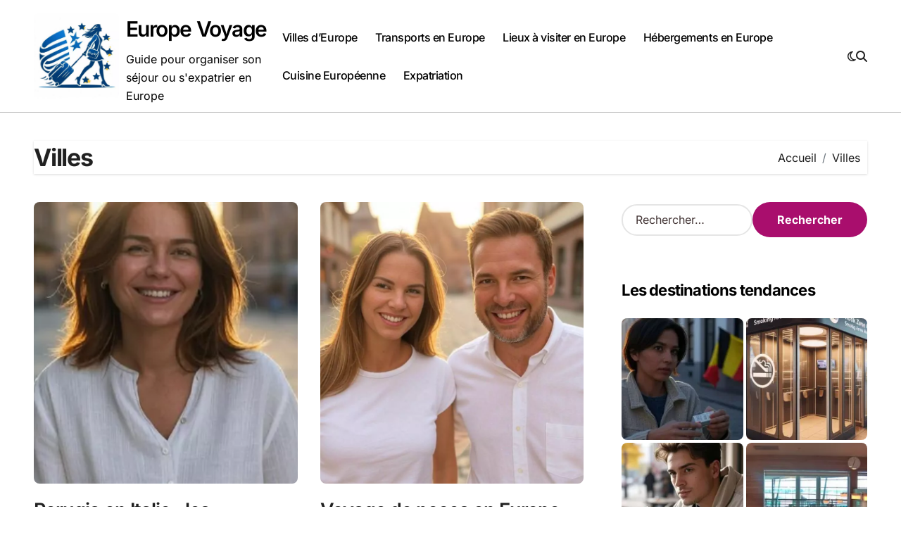

--- FILE ---
content_type: text/html; charset=UTF-8
request_url: https://europevoyage.eu/sejour/villes/?amp=1
body_size: 15620
content:
<!DOCTYPE html>
<html lang="fr-FR">
<head>
<meta charset="UTF-8">
<meta name="viewport" content="width=device-width, initial-scale=1">
<link rel="profile" href="http://gmpg.org/xfn/11">
<meta name='robots' content='index, follow, max-image-preview:large, max-snippet:-1, max-video-preview:-1' />

	<!-- This site is optimized with the Yoast SEO plugin v26.1.1 - https://yoast.com/wordpress/plugins/seo/ -->
	<title>Archives des Villes - Europe Voyage</title>
	<link rel="canonical" href="https://europevoyage.eu/sejour/villes/" />
	<meta property="og:locale" content="fr_FR" />
	<meta property="og:type" content="article" />
	<meta property="og:title" content="Archives des Villes - Europe Voyage" />
	<meta property="og:url" content="https://europevoyage.eu/sejour/villes/" />
	<meta property="og:site_name" content="Europe Voyage" />
	<meta name="twitter:card" content="summary_large_image" />
	<script type="application/ld+json" class="yoast-schema-graph">{"@context":"https://schema.org","@graph":[{"@type":"CollectionPage","@id":"https://europevoyage.eu/sejour/villes/","url":"https://europevoyage.eu/sejour/villes/","name":"Archives des Villes - Europe Voyage","isPartOf":{"@id":"https://europevoyage.eu/#website"},"primaryImageOfPage":{"@id":"https://europevoyage.eu/sejour/villes/#primaryimage"},"image":{"@id":"https://europevoyage.eu/sejour/villes/#primaryimage"},"thumbnailUrl":"https://europevoyage.eu/wp-content/uploads/2025/04/Perugia-en-Italie.jpg","breadcrumb":{"@id":"https://europevoyage.eu/sejour/villes/#breadcrumb"},"inLanguage":"fr-FR"},{"@type":"ImageObject","inLanguage":"fr-FR","@id":"https://europevoyage.eu/sejour/villes/#primaryimage","url":"https://europevoyage.eu/wp-content/uploads/2025/04/Perugia-en-Italie.jpg","contentUrl":"https://europevoyage.eu/wp-content/uploads/2025/04/Perugia-en-Italie.jpg","width":1200,"height":790,"caption":"Perugia en Italie"},{"@type":"BreadcrumbList","@id":"https://europevoyage.eu/sejour/villes/#breadcrumb","itemListElement":[{"@type":"ListItem","position":1,"name":"Accueil","item":"https://europevoyage.eu/"},{"@type":"ListItem","position":2,"name":"Villes"}]},{"@type":"WebSite","@id":"https://europevoyage.eu/#website","url":"https://europevoyage.eu/","name":"Europe Voyage","description":"Guide pour organiser son séjour ou s&#039;expatrier en Europe","publisher":{"@id":"https://europevoyage.eu/#organization"},"potentialAction":[{"@type":"SearchAction","target":{"@type":"EntryPoint","urlTemplate":"https://europevoyage.eu/?s={search_term_string}"},"query-input":{"@type":"PropertyValueSpecification","valueRequired":true,"valueName":"search_term_string"}}],"inLanguage":"fr-FR"},{"@type":"Organization","@id":"https://europevoyage.eu/#organization","name":"Europe Voyage","url":"https://europevoyage.eu/","logo":{"@type":"ImageObject","inLanguage":"fr-FR","@id":"https://europevoyage.eu/#/schema/logo/image/","url":"https://europevoyage.eu/wp-content/uploads/2025/03/cropped-7674dfa4-2eab-43e3-bff3-9b85c535759a.jpg","contentUrl":"https://europevoyage.eu/wp-content/uploads/2025/03/cropped-7674dfa4-2eab-43e3-bff3-9b85c535759a.jpg","width":1023,"height":1023,"caption":"Europe Voyage"},"image":{"@id":"https://europevoyage.eu/#/schema/logo/image/"},"sameAs":["https://www.facebook.com/europevoyage.eu"]}]}</script>
	<!-- / Yoast SEO plugin. -->


<link rel='dns-prefetch' href='//stats.wp.com' />
<link rel='dns-prefetch' href='//v0.wordpress.com' />
<link rel='dns-prefetch' href='//www.googletagmanager.com' />
<link rel='dns-prefetch' href='//pagead2.googlesyndication.com' />
<link rel="alternate" type="application/rss+xml" title="Europe Voyage &raquo; Flux" href="https://europevoyage.eu/feed/" />
<link rel="alternate" type="application/rss+xml" title="Europe Voyage &raquo; Flux des commentaires" href="https://europevoyage.eu/comments/feed/" />
<link rel="alternate" type="application/rss+xml" title="Europe Voyage &raquo; Flux de la catégorie Villes" href="https://europevoyage.eu/sejour/villes/feed/" />
<style id='wp-img-auto-sizes-contain-inline-css' type='text/css'>
img:is([sizes=auto i],[sizes^="auto," i]){contain-intrinsic-size:3000px 1500px}
/*# sourceURL=wp-img-auto-sizes-contain-inline-css */
</style>
<link rel='stylesheet' id='blogdata-theme-fonts-css' href='https://europevoyage.eu/wp-content/fonts/8ef3289e5b080dbbcd577eb1e4878c14.css?ver=20201110' type='text/css' media='all' />
<style id='wp-emoji-styles-inline-css' type='text/css'>

	img.wp-smiley, img.emoji {
		display: inline !important;
		border: none !important;
		box-shadow: none !important;
		height: 1em !important;
		width: 1em !important;
		margin: 0 0.07em !important;
		vertical-align: -0.1em !important;
		background: none !important;
		padding: 0 !important;
	}
/*# sourceURL=wp-emoji-styles-inline-css */
</style>
<style id='wp-block-library-inline-css' type='text/css'>
:root{--wp-block-synced-color:#7a00df;--wp-block-synced-color--rgb:122,0,223;--wp-bound-block-color:var(--wp-block-synced-color);--wp-editor-canvas-background:#ddd;--wp-admin-theme-color:#007cba;--wp-admin-theme-color--rgb:0,124,186;--wp-admin-theme-color-darker-10:#006ba1;--wp-admin-theme-color-darker-10--rgb:0,107,160.5;--wp-admin-theme-color-darker-20:#005a87;--wp-admin-theme-color-darker-20--rgb:0,90,135;--wp-admin-border-width-focus:2px}@media (min-resolution:192dpi){:root{--wp-admin-border-width-focus:1.5px}}.wp-element-button{cursor:pointer}:root .has-very-light-gray-background-color{background-color:#eee}:root .has-very-dark-gray-background-color{background-color:#313131}:root .has-very-light-gray-color{color:#eee}:root .has-very-dark-gray-color{color:#313131}:root .has-vivid-green-cyan-to-vivid-cyan-blue-gradient-background{background:linear-gradient(135deg,#00d084,#0693e3)}:root .has-purple-crush-gradient-background{background:linear-gradient(135deg,#34e2e4,#4721fb 50%,#ab1dfe)}:root .has-hazy-dawn-gradient-background{background:linear-gradient(135deg,#faaca8,#dad0ec)}:root .has-subdued-olive-gradient-background{background:linear-gradient(135deg,#fafae1,#67a671)}:root .has-atomic-cream-gradient-background{background:linear-gradient(135deg,#fdd79a,#004a59)}:root .has-nightshade-gradient-background{background:linear-gradient(135deg,#330968,#31cdcf)}:root .has-midnight-gradient-background{background:linear-gradient(135deg,#020381,#2874fc)}:root{--wp--preset--font-size--normal:16px;--wp--preset--font-size--huge:42px}.has-regular-font-size{font-size:1em}.has-larger-font-size{font-size:2.625em}.has-normal-font-size{font-size:var(--wp--preset--font-size--normal)}.has-huge-font-size{font-size:var(--wp--preset--font-size--huge)}.has-text-align-center{text-align:center}.has-text-align-left{text-align:left}.has-text-align-right{text-align:right}.has-fit-text{white-space:nowrap!important}#end-resizable-editor-section{display:none}.aligncenter{clear:both}.items-justified-left{justify-content:flex-start}.items-justified-center{justify-content:center}.items-justified-right{justify-content:flex-end}.items-justified-space-between{justify-content:space-between}.screen-reader-text{border:0;clip-path:inset(50%);height:1px;margin:-1px;overflow:hidden;padding:0;position:absolute;width:1px;word-wrap:normal!important}.screen-reader-text:focus{background-color:#ddd;clip-path:none;color:#444;display:block;font-size:1em;height:auto;left:5px;line-height:normal;padding:15px 23px 14px;text-decoration:none;top:5px;width:auto;z-index:100000}html :where(.has-border-color){border-style:solid}html :where([style*=border-top-color]){border-top-style:solid}html :where([style*=border-right-color]){border-right-style:solid}html :where([style*=border-bottom-color]){border-bottom-style:solid}html :where([style*=border-left-color]){border-left-style:solid}html :where([style*=border-width]){border-style:solid}html :where([style*=border-top-width]){border-top-style:solid}html :where([style*=border-right-width]){border-right-style:solid}html :where([style*=border-bottom-width]){border-bottom-style:solid}html :where([style*=border-left-width]){border-left-style:solid}html :where(img[class*=wp-image-]){height:auto;max-width:100%}:where(figure){margin:0 0 1em}html :where(.is-position-sticky){--wp-admin--admin-bar--position-offset:var(--wp-admin--admin-bar--height,0px)}@media screen and (max-width:600px){html :where(.is-position-sticky){--wp-admin--admin-bar--position-offset:0px}}

/*# sourceURL=wp-block-library-inline-css */
</style><style id='global-styles-inline-css' type='text/css'>
:root{--wp--preset--aspect-ratio--square: 1;--wp--preset--aspect-ratio--4-3: 4/3;--wp--preset--aspect-ratio--3-4: 3/4;--wp--preset--aspect-ratio--3-2: 3/2;--wp--preset--aspect-ratio--2-3: 2/3;--wp--preset--aspect-ratio--16-9: 16/9;--wp--preset--aspect-ratio--9-16: 9/16;--wp--preset--color--black: #000000;--wp--preset--color--cyan-bluish-gray: #abb8c3;--wp--preset--color--white: #ffffff;--wp--preset--color--pale-pink: #f78da7;--wp--preset--color--vivid-red: #cf2e2e;--wp--preset--color--luminous-vivid-orange: #ff6900;--wp--preset--color--luminous-vivid-amber: #fcb900;--wp--preset--color--light-green-cyan: #7bdcb5;--wp--preset--color--vivid-green-cyan: #00d084;--wp--preset--color--pale-cyan-blue: #8ed1fc;--wp--preset--color--vivid-cyan-blue: #0693e3;--wp--preset--color--vivid-purple: #9b51e0;--wp--preset--gradient--vivid-cyan-blue-to-vivid-purple: linear-gradient(135deg,rgb(6,147,227) 0%,rgb(155,81,224) 100%);--wp--preset--gradient--light-green-cyan-to-vivid-green-cyan: linear-gradient(135deg,rgb(122,220,180) 0%,rgb(0,208,130) 100%);--wp--preset--gradient--luminous-vivid-amber-to-luminous-vivid-orange: linear-gradient(135deg,rgb(252,185,0) 0%,rgb(255,105,0) 100%);--wp--preset--gradient--luminous-vivid-orange-to-vivid-red: linear-gradient(135deg,rgb(255,105,0) 0%,rgb(207,46,46) 100%);--wp--preset--gradient--very-light-gray-to-cyan-bluish-gray: linear-gradient(135deg,rgb(238,238,238) 0%,rgb(169,184,195) 100%);--wp--preset--gradient--cool-to-warm-spectrum: linear-gradient(135deg,rgb(74,234,220) 0%,rgb(151,120,209) 20%,rgb(207,42,186) 40%,rgb(238,44,130) 60%,rgb(251,105,98) 80%,rgb(254,248,76) 100%);--wp--preset--gradient--blush-light-purple: linear-gradient(135deg,rgb(255,206,236) 0%,rgb(152,150,240) 100%);--wp--preset--gradient--blush-bordeaux: linear-gradient(135deg,rgb(254,205,165) 0%,rgb(254,45,45) 50%,rgb(107,0,62) 100%);--wp--preset--gradient--luminous-dusk: linear-gradient(135deg,rgb(255,203,112) 0%,rgb(199,81,192) 50%,rgb(65,88,208) 100%);--wp--preset--gradient--pale-ocean: linear-gradient(135deg,rgb(255,245,203) 0%,rgb(182,227,212) 50%,rgb(51,167,181) 100%);--wp--preset--gradient--electric-grass: linear-gradient(135deg,rgb(202,248,128) 0%,rgb(113,206,126) 100%);--wp--preset--gradient--midnight: linear-gradient(135deg,rgb(2,3,129) 0%,rgb(40,116,252) 100%);--wp--preset--font-size--small: 13px;--wp--preset--font-size--medium: 20px;--wp--preset--font-size--large: 36px;--wp--preset--font-size--x-large: 42px;--wp--preset--spacing--20: 0.44rem;--wp--preset--spacing--30: 0.67rem;--wp--preset--spacing--40: 1rem;--wp--preset--spacing--50: 1.5rem;--wp--preset--spacing--60: 2.25rem;--wp--preset--spacing--70: 3.38rem;--wp--preset--spacing--80: 5.06rem;--wp--preset--shadow--natural: 6px 6px 9px rgba(0, 0, 0, 0.2);--wp--preset--shadow--deep: 12px 12px 50px rgba(0, 0, 0, 0.4);--wp--preset--shadow--sharp: 6px 6px 0px rgba(0, 0, 0, 0.2);--wp--preset--shadow--outlined: 6px 6px 0px -3px rgb(255, 255, 255), 6px 6px rgb(0, 0, 0);--wp--preset--shadow--crisp: 6px 6px 0px rgb(0, 0, 0);}:where(.is-layout-flex){gap: 0.5em;}:where(.is-layout-grid){gap: 0.5em;}body .is-layout-flex{display: flex;}.is-layout-flex{flex-wrap: wrap;align-items: center;}.is-layout-flex > :is(*, div){margin: 0;}body .is-layout-grid{display: grid;}.is-layout-grid > :is(*, div){margin: 0;}:where(.wp-block-columns.is-layout-flex){gap: 2em;}:where(.wp-block-columns.is-layout-grid){gap: 2em;}:where(.wp-block-post-template.is-layout-flex){gap: 1.25em;}:where(.wp-block-post-template.is-layout-grid){gap: 1.25em;}.has-black-color{color: var(--wp--preset--color--black) !important;}.has-cyan-bluish-gray-color{color: var(--wp--preset--color--cyan-bluish-gray) !important;}.has-white-color{color: var(--wp--preset--color--white) !important;}.has-pale-pink-color{color: var(--wp--preset--color--pale-pink) !important;}.has-vivid-red-color{color: var(--wp--preset--color--vivid-red) !important;}.has-luminous-vivid-orange-color{color: var(--wp--preset--color--luminous-vivid-orange) !important;}.has-luminous-vivid-amber-color{color: var(--wp--preset--color--luminous-vivid-amber) !important;}.has-light-green-cyan-color{color: var(--wp--preset--color--light-green-cyan) !important;}.has-vivid-green-cyan-color{color: var(--wp--preset--color--vivid-green-cyan) !important;}.has-pale-cyan-blue-color{color: var(--wp--preset--color--pale-cyan-blue) !important;}.has-vivid-cyan-blue-color{color: var(--wp--preset--color--vivid-cyan-blue) !important;}.has-vivid-purple-color{color: var(--wp--preset--color--vivid-purple) !important;}.has-black-background-color{background-color: var(--wp--preset--color--black) !important;}.has-cyan-bluish-gray-background-color{background-color: var(--wp--preset--color--cyan-bluish-gray) !important;}.has-white-background-color{background-color: var(--wp--preset--color--white) !important;}.has-pale-pink-background-color{background-color: var(--wp--preset--color--pale-pink) !important;}.has-vivid-red-background-color{background-color: var(--wp--preset--color--vivid-red) !important;}.has-luminous-vivid-orange-background-color{background-color: var(--wp--preset--color--luminous-vivid-orange) !important;}.has-luminous-vivid-amber-background-color{background-color: var(--wp--preset--color--luminous-vivid-amber) !important;}.has-light-green-cyan-background-color{background-color: var(--wp--preset--color--light-green-cyan) !important;}.has-vivid-green-cyan-background-color{background-color: var(--wp--preset--color--vivid-green-cyan) !important;}.has-pale-cyan-blue-background-color{background-color: var(--wp--preset--color--pale-cyan-blue) !important;}.has-vivid-cyan-blue-background-color{background-color: var(--wp--preset--color--vivid-cyan-blue) !important;}.has-vivid-purple-background-color{background-color: var(--wp--preset--color--vivid-purple) !important;}.has-black-border-color{border-color: var(--wp--preset--color--black) !important;}.has-cyan-bluish-gray-border-color{border-color: var(--wp--preset--color--cyan-bluish-gray) !important;}.has-white-border-color{border-color: var(--wp--preset--color--white) !important;}.has-pale-pink-border-color{border-color: var(--wp--preset--color--pale-pink) !important;}.has-vivid-red-border-color{border-color: var(--wp--preset--color--vivid-red) !important;}.has-luminous-vivid-orange-border-color{border-color: var(--wp--preset--color--luminous-vivid-orange) !important;}.has-luminous-vivid-amber-border-color{border-color: var(--wp--preset--color--luminous-vivid-amber) !important;}.has-light-green-cyan-border-color{border-color: var(--wp--preset--color--light-green-cyan) !important;}.has-vivid-green-cyan-border-color{border-color: var(--wp--preset--color--vivid-green-cyan) !important;}.has-pale-cyan-blue-border-color{border-color: var(--wp--preset--color--pale-cyan-blue) !important;}.has-vivid-cyan-blue-border-color{border-color: var(--wp--preset--color--vivid-cyan-blue) !important;}.has-vivid-purple-border-color{border-color: var(--wp--preset--color--vivid-purple) !important;}.has-vivid-cyan-blue-to-vivid-purple-gradient-background{background: var(--wp--preset--gradient--vivid-cyan-blue-to-vivid-purple) !important;}.has-light-green-cyan-to-vivid-green-cyan-gradient-background{background: var(--wp--preset--gradient--light-green-cyan-to-vivid-green-cyan) !important;}.has-luminous-vivid-amber-to-luminous-vivid-orange-gradient-background{background: var(--wp--preset--gradient--luminous-vivid-amber-to-luminous-vivid-orange) !important;}.has-luminous-vivid-orange-to-vivid-red-gradient-background{background: var(--wp--preset--gradient--luminous-vivid-orange-to-vivid-red) !important;}.has-very-light-gray-to-cyan-bluish-gray-gradient-background{background: var(--wp--preset--gradient--very-light-gray-to-cyan-bluish-gray) !important;}.has-cool-to-warm-spectrum-gradient-background{background: var(--wp--preset--gradient--cool-to-warm-spectrum) !important;}.has-blush-light-purple-gradient-background{background: var(--wp--preset--gradient--blush-light-purple) !important;}.has-blush-bordeaux-gradient-background{background: var(--wp--preset--gradient--blush-bordeaux) !important;}.has-luminous-dusk-gradient-background{background: var(--wp--preset--gradient--luminous-dusk) !important;}.has-pale-ocean-gradient-background{background: var(--wp--preset--gradient--pale-ocean) !important;}.has-electric-grass-gradient-background{background: var(--wp--preset--gradient--electric-grass) !important;}.has-midnight-gradient-background{background: var(--wp--preset--gradient--midnight) !important;}.has-small-font-size{font-size: var(--wp--preset--font-size--small) !important;}.has-medium-font-size{font-size: var(--wp--preset--font-size--medium) !important;}.has-large-font-size{font-size: var(--wp--preset--font-size--large) !important;}.has-x-large-font-size{font-size: var(--wp--preset--font-size--x-large) !important;}
/*# sourceURL=global-styles-inline-css */
</style>

<style id='classic-theme-styles-inline-css' type='text/css'>
/*! This file is auto-generated */
.wp-block-button__link{color:#fff;background-color:#32373c;border-radius:9999px;box-shadow:none;text-decoration:none;padding:calc(.667em + 2px) calc(1.333em + 2px);font-size:1.125em}.wp-block-file__button{background:#32373c;color:#fff;text-decoration:none}
/*# sourceURL=/wp-includes/css/classic-themes.min.css */
</style>
<link rel='stylesheet' id='ez-toc-css' href='https://europevoyage.eu/wp-content/plugins/easy-table-of-contents/assets/css/screen.min.css?ver=2.0.76' type='text/css' media='all' />
<style id='ez-toc-inline-css' type='text/css'>
div#ez-toc-container .ez-toc-title {font-size: 120%;}div#ez-toc-container .ez-toc-title {font-weight: 500;}div#ez-toc-container ul li , div#ez-toc-container ul li a {font-size: 95%;}div#ez-toc-container ul li , div#ez-toc-container ul li a {font-weight: 500;}div#ez-toc-container nav ul ul li {font-size: 90%;}
.ez-toc-container-direction {direction: ltr;}.ez-toc-counter ul{counter-reset: item ;}.ez-toc-counter nav ul li a::before {content: counters(item, '.', decimal) '. ';display: inline-block;counter-increment: item;flex-grow: 0;flex-shrink: 0;margin-right: .2em; float: left; }.ez-toc-widget-direction {direction: ltr;}.ez-toc-widget-container ul{counter-reset: item ;}.ez-toc-widget-container nav ul li a::before {content: counters(item, '.', decimal) '. ';display: inline-block;counter-increment: item;flex-grow: 0;flex-shrink: 0;margin-right: .2em; float: left; }
/*# sourceURL=ez-toc-inline-css */
</style>
<link rel='stylesheet' id='all-css-css' href='https://europevoyage.eu/wp-content/themes/blogdata/css/all.css?ver=6.9' type='text/css' media='all' />
<link rel='stylesheet' id='dark-css' href='https://europevoyage.eu/wp-content/themes/blogdata/css/colors/dark.css?ver=6.9' type='text/css' media='all' />
<link rel='stylesheet' id='core-css' href='https://europevoyage.eu/wp-content/themes/blogdata/css/core.css?ver=6.9' type='text/css' media='all' />
<link rel='stylesheet' id='blogdata-style-css' href='https://europevoyage.eu/wp-content/themes/blogdata/style.css?ver=6.9' type='text/css' media='all' />
<style id='blogdata-style-inline-css' type='text/css'>
.site-branding-text .site-title a { font-size: 30px;} @media (max-width:575px) {.site-branding-text .site-title a { font-size: 26px;} } 
/*# sourceURL=blogdata-style-inline-css */
</style>
<link rel='stylesheet' id='wp-core-css' href='https://europevoyage.eu/wp-content/themes/blogdata/css/wp-core.css?ver=6.9' type='text/css' media='all' />
<link rel='stylesheet' id='woocommerce-css-css' href='https://europevoyage.eu/wp-content/themes/blogdata/css/woo.css?ver=6.9' type='text/css' media='all' />
<link rel='stylesheet' id='default-css' href='https://europevoyage.eu/wp-content/themes/blogdata/css/colors/default.css?ver=6.9' type='text/css' media='all' />
<link rel='stylesheet' id='swiper-bundle-css-css' href='https://europevoyage.eu/wp-content/themes/blogdata/css/swiper-bundle.css?ver=6.9' type='text/css' media='all' />
<link rel='stylesheet' id='menu-core-css-css' href='https://europevoyage.eu/wp-content/themes/blogdata/css/sm-core-css.css?ver=6.9' type='text/css' media='all' />
<link rel='stylesheet' id='smartmenus-css' href='https://europevoyage.eu/wp-content/themes/blogdata/css/sm-clean.css?ver=6.9' type='text/css' media='all' />
<link rel='stylesheet' id='jetpack-subscriptions-css' href='https://europevoyage.eu/wp-content/plugins/jetpack/_inc/build/subscriptions/subscriptions.min.css?ver=15.4' type='text/css' media='all' />
<script type="text/javascript" src="https://europevoyage.eu/wp-includes/js/jquery/jquery.min.js?ver=3.7.1" id="jquery-core-js"></script>
<script type="text/javascript" src="https://europevoyage.eu/wp-includes/js/jquery/jquery-migrate.min.js?ver=3.4.1" id="jquery-migrate-js"></script>
<script type="text/javascript" src="https://europevoyage.eu/wp-content/themes/blogdata/js/navigation.js?ver=6.9" id="blogdata-navigation-js"></script>
<script type="text/javascript" src="https://europevoyage.eu/wp-content/themes/blogdata/js/swiper-bundle.js?ver=6.9" id="swiper-bundle-js"></script>
<script type="text/javascript" src="https://europevoyage.eu/wp-content/themes/blogdata/js/hc-sticky.js?ver=6.9" id="sticky-js-js"></script>
<script type="text/javascript" src="https://europevoyage.eu/wp-content/themes/blogdata/js/jquery.sticky.js?ver=6.9" id="sticky-header-js-js"></script>
<script type="text/javascript" src="https://europevoyage.eu/wp-content/themes/blogdata/js/jquery.smartmenus.js?ver=6.9" id="smartmenus-js-js"></script>
<script type="text/javascript" src="https://europevoyage.eu/wp-content/themes/blogdata/js/jquery.cookie.min.js?ver=6.9" id="jquery-cookie-js"></script>
<link rel="https://api.w.org/" href="https://europevoyage.eu/wp-json/" /><link rel="alternate" title="JSON" type="application/json" href="https://europevoyage.eu/wp-json/wp/v2/categories/65" /><link rel="EditURI" type="application/rsd+xml" title="RSD" href="https://europevoyage.eu/xmlrpc.php?rsd" />
<meta name="generator" content="WordPress 6.9" />
<meta name="generator" content="Site Kit by Google 1.164.0" /><script data-ad-client="ca-pub-4679335433738660" async data-type="lazy" data-src="https://pagead2.googlesyndication.com/pagead/js/adsbygoogle.js"></script>	<style>img#wpstats{display:none}</style>
		        <style>
            .bs-blog-post p:nth-of-type(1)::first-letter {
                display: none;
            }
        </style>
    
<!-- Balises Meta Google AdSense ajoutées par Site Kit -->
<meta name="google-adsense-platform-account" content="ca-host-pub-2644536267352236">
<meta name="google-adsense-platform-domain" content="sitekit.withgoogle.com">
<!-- Fin des balises Meta End Google AdSense ajoutées par Site Kit -->
        <style type="text/css">
                    </style>
        
<!-- Extrait Google AdSense ajouté par Site Kit -->
<script type="text/javascript" async="async" crossorigin="anonymous" data-type="lazy" data-src="https://pagead2.googlesyndication.com/pagead/js/adsbygoogle.js?client=ca-pub-4679335433738660&amp;host=ca-host-pub-2644536267352236"></script>

<!-- End Google AdSense snippet added by Site Kit -->
<link rel="icon" href="https://europevoyage.eu/wp-content/uploads/2023/02/cropped-europe-voyage-logo-1-32x32.png" sizes="32x32" />
<link rel="icon" href="https://europevoyage.eu/wp-content/uploads/2023/02/cropped-europe-voyage-logo-1-192x192.png" sizes="192x192" />
<link rel="apple-touch-icon" href="https://europevoyage.eu/wp-content/uploads/2023/02/cropped-europe-voyage-logo-1-180x180.png" />
<meta name="msapplication-TileImage" content="https://europevoyage.eu/wp-content/uploads/2023/02/cropped-europe-voyage-logo-1-270x270.png" />
		<style type="text/css" id="wp-custom-css">
			.main {
  display: flex;
  align-items: center; /* Centre verticalement les éléments enfants */
  justify-content: flex-start; /* Aligne les éléments enfants au départ (gauche) */
  width: 100%;
}

.logo {
  display: flex;
  align-items: center; /* Assure que le logo et le texte sont alignés verticalement */
}

.site-logo {
  margin-right: 10px; /* Espace entre le logo et le titre */
  width: 250px; /* Définit la largeur du logo à 150px */
  height: auto; /* Conserve les proportions du logo */
}


.site-branding-text {
  display: inline-block; /* Pour s'assurer qu'il est aligné horizontalement */
}

.site-title {
  margin: 0;
  display: inline; /* Mettre en ligne pour aligner directement à côté du logo */
}

.site-description {
  margin-top: 5px; /* Ajustez selon les besoins pour l'espacement */
  display: block; /* Rétablit le mode de bloc si nécessaire */
}
.footer-logo .custom-logo {
  width: 150px; /* Définit la largeur du logo à 150px */
  height: auto; /* Conserve les proportions du logo */
}

.wp-image-7 {
  width: 150px; /* Définit la largeur de l'image à 150px */
  height: auto; /* Conserve les proportions de l'image */
}

.custom-logo {
    pointer-events: none; /* Désactive tous les événements de pointeur, y compris les clics */
    cursor: default; /* Change le curseur pour indiquer qu'il n'est pas cliquable */
}		</style>
		<script data-ad-client="ca-pub-4679335433738660" async data-type="lazy" data-src="https://pagead2.googlesyndication.com/pagead/js/adsbygoogle.js"></script>	
<link rel='stylesheet' id='jetpack-top-posts-widget-css' href='https://europevoyage.eu/wp-content/plugins/jetpack/modules/widgets/top-posts/style.css?ver=20141013' type='text/css' media='all' />
</head>
<body class="archive category category-villes category-65 wp-custom-logo wp-embed-responsive wp-theme-blogdata wide hfeed  ta-hide-date-author-in-list defaultcolor" >
<div id="page" class="site">
<a class="skip-link screen-reader-text" href="#content">
Passer au contenu</a>

<!--wrapper-->
<div class="wrapper" id="custom-background-css">
<!--==================== Header ====================-->
<!--header-->
<header class="bs-default">
  <div class="clearfix"></div>
  <!-- Main Menu Area-->
    <div class="bs-menu-full sticky-header">
    <div class="inner">
      <div class="container">
        <div class="main d-flex align-center">
          <!-- logo Area-->
          <!-- logo-->
<div class="logo">
  <div class="site-logo">
      <a href="https://europevoyage.eu/" class="navbar-brand" rel="home"><img width="1023" height="1023" src="https://europevoyage.eu/wp-content/uploads/2025/03/cropped-7674dfa4-2eab-43e3-bff3-9b85c535759a.jpg" class="custom-logo" alt="Europe Voyage" decoding="async" fetchpriority="high" srcset="https://europevoyage.eu/wp-content/uploads/2025/03/cropped-7674dfa4-2eab-43e3-bff3-9b85c535759a.jpg 1023w, https://europevoyage.eu/wp-content/uploads/2025/03/cropped-7674dfa4-2eab-43e3-bff3-9b85c535759a-300x300.jpg 300w, https://europevoyage.eu/wp-content/uploads/2025/03/cropped-7674dfa4-2eab-43e3-bff3-9b85c535759a-150x150.jpg 150w, https://europevoyage.eu/wp-content/uploads/2025/03/cropped-7674dfa4-2eab-43e3-bff3-9b85c535759a-768x768.jpg 768w" sizes="(max-width: 1023px) 100vw, 1023px" /></a>  </div>
      <div class="site-branding-text">
        <p class="site-title"> <a href="https://europevoyage.eu/" rel="home">Europe Voyage</a></p>
        <p class="site-description">Guide pour organiser son séjour ou s&#039;expatrier en Europe</p>
  </div>
</div><!-- /logo-->
          <!-- /logo Area-->
          <!-- Main Menu Area-->
           
    <div class="navbar-wp">
      <button class="menu-btn">
        <span class="icon-bar"></span>
        <span class="icon-bar"></span>
        <span class="icon-bar"></span>
      </button>
      <nav id="main-nav" class="nav-wp justify-center">
                <!-- Sample menu definition -->
        <ul id="menu-haut" class="sm sm-clean"><li id="menu-item-251" class="menu-item menu-item-type-taxonomy menu-item-object-category current-menu-item menu-item-251 active"><a class="nav-link" title="Villes d&#039;Europe" href="https://europevoyage.eu/sejour/villes/">Villes d&rsquo;Europe</a></li>
<li id="menu-item-252" class="menu-item menu-item-type-taxonomy menu-item-object-category menu-item-252"><a class="nav-link" title="Transports en Europe" href="https://europevoyage.eu/sejour/transports/">Transports en Europe</a></li>
<li id="menu-item-253" class="menu-item menu-item-type-taxonomy menu-item-object-category menu-item-253"><a class="nav-link" title="Lieux à visiter en Europe" href="https://europevoyage.eu/sejour/lieux/">Lieux à visiter en Europe</a></li>
<li id="menu-item-254" class="menu-item menu-item-type-taxonomy menu-item-object-category menu-item-254"><a class="nav-link" title="Hébergements en Europe" href="https://europevoyage.eu/sejour/hebergements/">Hébergements en Europe</a></li>
<li id="menu-item-256" class="menu-item menu-item-type-taxonomy menu-item-object-category menu-item-256"><a class="nav-link" title="Cuisine Européenne" href="https://europevoyage.eu/sejour/cuisine/">Cuisine Européenne</a></li>
<li id="menu-item-5812" class="menu-item menu-item-type-taxonomy menu-item-object-category menu-item-5812"><a class="nav-link" title="Expatriation" href="https://europevoyage.eu/sejour/expatriation/">Expatriation</a></li>
</ul>      </nav> 
    </div>
            <!-- /Main Menu Area-->
          <!-- Right Area-->
          <div class="right-nav">

        <label class="switch d-none d-lg-inline-block" for="switch">
        <input type="checkbox" name="theme" id="switch" class="defaultcolor" data-skin-mode="defaultcolor">
        <span class="slider"></span>
      </label>
          <!-- search-->
      <a class="msearch" href="#" bs-search-clickable="true">
        <i class="fa-solid fa-magnifying-glass"></i>
      </a>
      <!-- /search-->
    </div>
          <!-- Right-->
        </div><!-- /main-->
      </div><!-- /container-->
    </div><!-- /inner-->
  </div><!-- /Main Menu Area-->
</header>
  <aside class="bs-offcanvas end" bs-data-targeted="true">
    <div class="bs-offcanvas-close">
      <a href="#" class="bs-offcanvas-btn-close" bs-data-removable="true">
        <span></span>
        <span></span>
      </a>
    </div>
    <div class="bs-offcanvas-inner">
            
      <div class="bs-card-box empty-sidebar">
        <div class="bs-widget-title one">
          <h2 class='title'>Configurer la permutation de la colonne latérale</h3>
        </div>
        <p class='empty-sidebar-widget-text'>
          This is an example widget to show how the Header Toggle Sidebar looks by default. You can add custom widgets from the          <a href='https://europevoyage.eu/wp-admin/widgets.php' title='widgets'>
            widgets          </a>
          in the admin.        </p>
      </div>
          </div>
  </aside>
  <main id="content" class="archive-class content">
    <!--container-->
    <div class="container" >
                <div class="bs-card-box page-entry-title">
                        <h1 class="entry-title title mb-0">Villes</h1>
                        <div class="bs-breadcrumb-section">
                <div class="overlay">
                    <div class="row">
                        <nav aria-label="breadcrumb">
                            <ol class="breadcrumb">
                                <div role="navigation" aria-label="Fil d’ariane" class="breadcrumb-trail breadcrumbs" itemprop="breadcrumb"><ul class="breadcrumb trail-items" itemscope itemtype="http://schema.org/BreadcrumbList"><meta name="numberOfItems" content="2" /><meta name="itemListOrder" content="Ascending" /><li itemprop="itemListElement breadcrumb-item" itemscope itemtype="http://schema.org/ListItem" class="trail-item breadcrumb-item  trail-begin"><a href="https://europevoyage.eu/" rel="home" itemprop="item"><span itemprop="name">Accueil</span></a><meta itemprop="position" content="1" /></li><li itemprop="itemListElement breadcrumb-item" itemscope itemtype="http://schema.org/ListItem" class="trail-item breadcrumb-item  trail-end"><span itemprop="name"><span itemprop="name">Villes</span></span><meta itemprop="position" content="2" /></li></ul></div> 
                            </ol>
                        </nav>
                    </div>
                </div>
            </div>
                </div>
                <!--row-->
        <div class="row">
                    <div class="col-lg-8 content-right"> <div id="grid" class="d-grid column2">
            
    <div id="post-8155" class="post-8155 post type-post status-publish format-standard has-post-thumbnail hentry category-villes">
    <!-- bs-posts-sec bs-posts-modul-6 -->
        <div class="bs-blog-post grid-card"> 
                        <div class="bs-blog-thumb lg back-img" style="background-image: url('https://europevoyage.eu/wp-content/uploads/2025/04/Perugia-en-Italie-720x380.jpg');">
                <a href="https://europevoyage.eu/perugia-en-italie-les-incontournables-a-decouvrir-pour-un-sejour-culturel-et-gastronomique/" class="link-div"></a>
            </div> 
        <article class="small col">        <h4 class="entry-title title"><a href="https://europevoyage.eu/perugia-en-italie-les-incontournables-a-decouvrir-pour-un-sejour-culturel-et-gastronomique/">Perugia en Italie : les incontournables à découvrir pour un séjour culturel et gastronomique</a></h4>        <div class="bs-blog-meta">
                    </div>
        <p>La ville de Pérouse (Perugia en italien) est située dans le centre de l&rsquo;Italie, plus...</p>
</article>        </div>
    </div>
                
    <div id="post-7650" class="post-7650 post type-post status-publish format-standard has-post-thumbnail hentry category-villes">
    <!-- bs-posts-sec bs-posts-modul-6 -->
        <div class="bs-blog-post grid-card"> 
                        <div class="bs-blog-thumb lg back-img" style="background-image: url('https://europevoyage.eu/wp-content/uploads/2025/02/Voyage-de-noces-en-Europe-les-meilleures-destinations-romantiques-et-conseils-pratiques.jpg');">
                <a href="https://europevoyage.eu/voyage-de-noces-en-europe-les-meilleures-destinations-romantiques-et-conseils-pratiques/" class="link-div"></a>
            </div> 
        <article class="small col">        <h4 class="entry-title title"><a href="https://europevoyage.eu/voyage-de-noces-en-europe-les-meilleures-destinations-romantiques-et-conseils-pratiques/">Voyage de noces en Europe : les meilleures destinations romantiques et conseils pratiques</a></h4>        <div class="bs-blog-meta">
                    </div>
        <p>Après le grand jour, chaque couple rêve d&rsquo;une escapade inoubliable. L&rsquo;Europe regorge de destinations romantiques...</p>
</article>        </div>
    </div>
                
    <div id="post-6168" class="post-6168 post type-post status-publish format-standard has-post-thumbnail hentry category-villes">
    <!-- bs-posts-sec bs-posts-modul-6 -->
        <div class="bs-blog-post grid-card"> 
                        <div class="bs-blog-thumb lg back-img" style="background-image: url('https://europevoyage.eu/wp-content/uploads/2024/09/shopping-Istanbul-photo.jpg');">
                <a href="https://europevoyage.eu/shopping-pas-cher-a-istanbul-les-meilleures-adresses-pour-denicher-des-bonnes-affaires/" class="link-div"></a>
            </div> 
        <article class="small col">        <h4 class="entry-title title"><a href="https://europevoyage.eu/shopping-pas-cher-a-istanbul-les-meilleures-adresses-pour-denicher-des-bonnes-affaires/">Shopping pas cher à Istanbul : les meilleures adresses pour dénicher des bonnes affaires</a></h4>        <div class="bs-blog-meta">
                    </div>
        <p>Istanbul vous attend avec ses ruelles animées et ses trésors cachés. Entre marchés colorés et...</p>
</article>        </div>
    </div>
                
    <div id="post-5430" class="post-5430 post type-post status-publish format-standard has-post-thumbnail hentry category-villes">
    <!-- bs-posts-sec bs-posts-modul-6 -->
        <div class="bs-blog-post grid-card"> 
                        <div class="bs-blog-thumb lg back-img" style="background-image: url('https://europevoyage.eu/wp-content/uploads/2024/06/Rome-capitale-Italie.jpg');">
                <a href="https://europevoyage.eu/quand-visiter-la-ville-de-rome-capitale-de-litalie/" class="link-div"></a>
            </div> 
        <article class="small col">        <h4 class="entry-title title"><a href="https://europevoyage.eu/quand-visiter-la-ville-de-rome-capitale-de-litalie/">Quand visiter la ville de Rome, capitale de l&rsquo;Italie ?</a></h4>        <div class="bs-blog-meta">
                    </div>
        <p>À Rome, trouver le moment idéal pour visiter la ville éternelle peut parfois poser un...</p>
</article>        </div>
    </div>
                
    <div id="post-3959" class="post-3959 post type-post status-publish format-standard has-post-thumbnail hentry category-villes">
    <!-- bs-posts-sec bs-posts-modul-6 -->
        <div class="bs-blog-post grid-card"> 
                        <div class="bs-blog-thumb lg back-img" style="background-image: url('https://europevoyage.eu/wp-content/uploads/2023/12/deauville-en-hiver.jpg');">
                <a href="https://europevoyage.eu/quoi-faire-a-deauville-en-hiver-activites-gastronomie-et-paysages-enneiges/" class="link-div"></a>
            </div> 
        <article class="small col">        <h4 class="entry-title title"><a href="https://europevoyage.eu/quoi-faire-a-deauville-en-hiver-activites-gastronomie-et-paysages-enneiges/">Quoi faire à Deauville en Hiver : Activités, Gastronomie et Paysages Enneigés</a></h4>        <div class="bs-blog-meta">
                    </div>
        <p>Si vous cherchez une destination hivernale élégante et pleine de charme, Deauville est l&rsquo;endroit idéal...</p>
</article>        </div>
    </div>
                
    <div id="post-274" class="post-274 post type-post status-publish format-standard has-post-thumbnail hentry category-villes">
    <!-- bs-posts-sec bs-posts-modul-6 -->
        <div class="bs-blog-post grid-card"> 
                        <div class="bs-blog-thumb lg back-img" style="background-image: url('https://europevoyage.eu/wp-content/uploads/2019/03/bruxelle.jpg');">
                <a href="https://europevoyage.eu/bruxelles-le-centre-de-leurope/" class="link-div"></a>
            </div> 
        <article class="small col">        <h4 class="entry-title title"><a href="https://europevoyage.eu/bruxelles-le-centre-de-leurope/">Bruxelles, le centre de l’Europe</a></h4>        <div class="bs-blog-meta">
                    </div>
        <p>La position géographique de la France, au centre de l’Europe occidentale, est souvent vantée pour...</p>
</article>        </div>
    </div>
                
    <div id="post-139" class="post-139 post type-post status-publish format-standard hentry category-villes tag-lisbonne tag-portugal">
    <!-- bs-posts-sec bs-posts-modul-6 -->
        <div class="bs-blog-post grid-card"> 
            <article class="small col">        <h4 class="entry-title title"><a href="https://europevoyage.eu/lisbonne-meilleure-ville-europeenne-pour-accueillir-des-congres/">Lisbonne, meilleure ville européenne pour accueillir des congrès</a></h4>        <div class="bs-blog-meta">
                    </div>
        <p>Lisbonne a été élue comme étant la première ville pour accueillir les meilleurs congrès par...</p>
</article>        </div>
    </div>
                
    <div id="post-102" class="post-102 post type-post status-publish format-standard hentry category-villes tag-allemagne tag-bosnie-herzegovine tag-budapest tag-croatie tag-espagne tag-hambourg tag-hongrie tag-la-valette tag-lettonie tag-lituanie tag-lviv tag-malte tag-porto tag-portugal tag-riga tag-sarajevo tag-ukraine tag-valence tag-villes-europeennes tag-vilnius tag-zagreb">
    <!-- bs-posts-sec bs-posts-modul-6 -->
        <div class="bs-blog-post grid-card"> 
            <article class="small col">        <h4 class="entry-title title"><a href="https://europevoyage.eu/le-top-10-des-villes-europeennes-a-voir-des-maintenant/">Le Top 10 des villes européennes à voir dès maintenant</a></h4>        <div class="bs-blog-meta">
                    </div>
        <p>Avec des prix à la hausse, tout le monde est impatient d&rsquo;explorer des lieux qui...</p>
</article>        </div>
    </div>
                
    <div id="post-69" class="post-69 post type-post status-publish format-standard hentry category-villes tag-ajaccio tag-corse tag-escapade-romantique tag-ile-de-beaute tag-week-end">
    <!-- bs-posts-sec bs-posts-modul-6 -->
        <div class="bs-blog-post grid-card"> 
            <article class="small col">        <h4 class="entry-title title"><a href="https://europevoyage.eu/un-week-end-decouverte-a-ajaccio/">Un week-end découverte à Ajaccio</a></h4>        <div class="bs-blog-meta">
                    </div>
        <p>L’île de Beauté a bien des charmes à offrir au voyageur qui souhaite profiter de...</p>
</article>        </div>
    </div>
         
</div>
            <div class="blogdata-pagination d-flex-center mt-5 mb-4 mb-lg-0">
             
        </div>
            </div>

                    <!--col-lg-4-->
                <aside class="col-lg-4 sidebar-right">
                    
<div id="sidebar-right" class="bs-sidebar bs-sticky">
	<div id="search-2" class="bs-widget widget_search"><form role="search" method="get" class="search-form" action="https://europevoyage.eu/">
				<label>
					<span class="screen-reader-text">Rechercher :</span>
					<input type="search" class="search-field" placeholder="Rechercher…" value="" name="s" />
				</label>
				<input type="submit" class="search-submit" value="Rechercher" />
			</form></div><div id="top-posts-2" class="bs-widget widget_top-posts"><div class="bs-widget-title one"><h2 class="title">Les destinations tendances</h2></div><div class='widgets-grid-layout no-grav'>
<div class="widget-grid-view-image"><a href="https://europevoyage.eu/prix-cigarette-belgique-tarifs/" title="Prix cigarette Belgique : tarifs 2026 et conseils pour les fumeurs" class="bump-view" data-bump-view="tp"><img loading="lazy" width="200" height="200" src="https://i0.wp.com/europevoyage.eu/wp-content/uploads/2025/06/Prix-cigarette-Belgique-tarifs-2025-et-conseils-pour-les-fumeurs.jpg?resize=200%2C200&#038;ssl=1" srcset="https://i0.wp.com/europevoyage.eu/wp-content/uploads/2025/06/Prix-cigarette-Belgique-tarifs-2025-et-conseils-pour-les-fumeurs.jpg?resize=200%2C200&amp;ssl=1 1x, https://i0.wp.com/europevoyage.eu/wp-content/uploads/2025/06/Prix-cigarette-Belgique-tarifs-2025-et-conseils-pour-les-fumeurs.jpg?resize=300%2C300&amp;ssl=1 1.5x, https://i0.wp.com/europevoyage.eu/wp-content/uploads/2025/06/Prix-cigarette-Belgique-tarifs-2025-et-conseils-pour-les-fumeurs.jpg?resize=400%2C400&amp;ssl=1 2x, https://i0.wp.com/europevoyage.eu/wp-content/uploads/2025/06/Prix-cigarette-Belgique-tarifs-2025-et-conseils-pour-les-fumeurs.jpg?resize=600%2C600&amp;ssl=1 3x, https://i0.wp.com/europevoyage.eu/wp-content/uploads/2025/06/Prix-cigarette-Belgique-tarifs-2025-et-conseils-pour-les-fumeurs.jpg?resize=800%2C800&amp;ssl=1 4x" alt="Prix cigarette Belgique : tarifs 2026 et conseils pour les fumeurs" data-pin-nopin="true"/></a></div><div class="widget-grid-view-image"><a href="https://europevoyage.eu/guide-complet-des-zones-fumeurs-a-laeroport-damsterdam/" title="Guide complet des zones fumeurs à l&#039;aéroport d&#039;Amsterdam" class="bump-view" data-bump-view="tp"><img loading="lazy" width="200" height="200" src="https://i0.wp.com/europevoyage.eu/wp-content/uploads/2024/03/zone-fumeur-aeroport-amsterdam.jpg?resize=200%2C200&#038;ssl=1" srcset="https://i0.wp.com/europevoyage.eu/wp-content/uploads/2024/03/zone-fumeur-aeroport-amsterdam.jpg?resize=200%2C200&amp;ssl=1 1x, https://i0.wp.com/europevoyage.eu/wp-content/uploads/2024/03/zone-fumeur-aeroport-amsterdam.jpg?resize=300%2C300&amp;ssl=1 1.5x, https://i0.wp.com/europevoyage.eu/wp-content/uploads/2024/03/zone-fumeur-aeroport-amsterdam.jpg?resize=400%2C400&amp;ssl=1 2x, https://i0.wp.com/europevoyage.eu/wp-content/uploads/2024/03/zone-fumeur-aeroport-amsterdam.jpg?resize=600%2C600&amp;ssl=1 3x, https://i0.wp.com/europevoyage.eu/wp-content/uploads/2024/03/zone-fumeur-aeroport-amsterdam.jpg?resize=800%2C800&amp;ssl=1 4x" alt="Guide complet des zones fumeurs à l&#039;aéroport d&#039;Amsterdam" data-pin-nopin="true"/></a></div><div class="widget-grid-view-image"><a href="https://europevoyage.eu/prix-des-cigarettes-au-luxembourg/" title="Prix des cigarettes au Luxembourg en 2026 : ce que les fumeurs doivent savoir" class="bump-view" data-bump-view="tp"><img loading="lazy" width="200" height="200" src="https://i0.wp.com/europevoyage.eu/wp-content/uploads/2025/07/Prix-des-cigarettes-au-Luxembourg.jpg?resize=200%2C200&#038;ssl=1" srcset="https://i0.wp.com/europevoyage.eu/wp-content/uploads/2025/07/Prix-des-cigarettes-au-Luxembourg.jpg?resize=200%2C200&amp;ssl=1 1x, https://i0.wp.com/europevoyage.eu/wp-content/uploads/2025/07/Prix-des-cigarettes-au-Luxembourg.jpg?resize=300%2C300&amp;ssl=1 1.5x, https://i0.wp.com/europevoyage.eu/wp-content/uploads/2025/07/Prix-des-cigarettes-au-Luxembourg.jpg?resize=400%2C400&amp;ssl=1 2x, https://i0.wp.com/europevoyage.eu/wp-content/uploads/2025/07/Prix-des-cigarettes-au-Luxembourg.jpg?resize=600%2C600&amp;ssl=1 3x, https://i0.wp.com/europevoyage.eu/wp-content/uploads/2025/07/Prix-des-cigarettes-au-Luxembourg.jpg?resize=800%2C800&amp;ssl=1 4x" alt="Prix des cigarettes au Luxembourg en 2026 : ce que les fumeurs doivent savoir" data-pin-nopin="true"/></a></div><div class="widget-grid-view-image"><a href="https://europevoyage.eu/les-espaces-fumeurs-a-laeroport-de-porto-guide-complet-pour-la-pause-cigarette-au-portugal/" title="Les espaces fumeurs à l&#039;aéroport de Porto : guide complet pour la pause cigarette au Portugal" class="bump-view" data-bump-view="tp"><img loading="lazy" width="200" height="200" src="https://i0.wp.com/europevoyage.eu/wp-content/uploads/2024/07/espace-fumeur-aeroport-porto.jpg?resize=200%2C200&#038;ssl=1" srcset="https://i0.wp.com/europevoyage.eu/wp-content/uploads/2024/07/espace-fumeur-aeroport-porto.jpg?resize=200%2C200&amp;ssl=1 1x, https://i0.wp.com/europevoyage.eu/wp-content/uploads/2024/07/espace-fumeur-aeroport-porto.jpg?resize=300%2C300&amp;ssl=1 1.5x, https://i0.wp.com/europevoyage.eu/wp-content/uploads/2024/07/espace-fumeur-aeroport-porto.jpg?resize=400%2C400&amp;ssl=1 2x, https://i0.wp.com/europevoyage.eu/wp-content/uploads/2024/07/espace-fumeur-aeroport-porto.jpg?resize=600%2C600&amp;ssl=1 3x, https://i0.wp.com/europevoyage.eu/wp-content/uploads/2024/07/espace-fumeur-aeroport-porto.jpg?resize=800%2C800&amp;ssl=1 4x" alt="Les espaces fumeurs à l&#039;aéroport de Porto : guide complet pour la pause cigarette au Portugal" data-pin-nopin="true"/></a></div><div class="widget-grid-view-image"><a href="https://europevoyage.eu/prix-moyen-des-cigarettes-en-europe-tarifs-par-pays-et-marques/" title="Prix moyen des cigarettes en Europe 2026 : tarifs par pays et marques" class="bump-view" data-bump-view="tp"><img loading="lazy" width="200" height="200" src="https://i0.wp.com/europevoyage.eu/wp-content/uploads/2025/09/Prix-moyen-des-cigarettes-en-Europe.jpg?resize=200%2C200&#038;ssl=1" srcset="https://i0.wp.com/europevoyage.eu/wp-content/uploads/2025/09/Prix-moyen-des-cigarettes-en-Europe.jpg?resize=200%2C200&amp;ssl=1 1x, https://i0.wp.com/europevoyage.eu/wp-content/uploads/2025/09/Prix-moyen-des-cigarettes-en-Europe.jpg?resize=300%2C300&amp;ssl=1 1.5x, https://i0.wp.com/europevoyage.eu/wp-content/uploads/2025/09/Prix-moyen-des-cigarettes-en-Europe.jpg?resize=400%2C400&amp;ssl=1 2x, https://i0.wp.com/europevoyage.eu/wp-content/uploads/2025/09/Prix-moyen-des-cigarettes-en-Europe.jpg?resize=600%2C600&amp;ssl=1 3x, https://i0.wp.com/europevoyage.eu/wp-content/uploads/2025/09/Prix-moyen-des-cigarettes-en-Europe.jpg?resize=800%2C800&amp;ssl=1 4x" alt="Prix moyen des cigarettes en Europe 2026 : tarifs par pays et marques" data-pin-nopin="true"/></a></div><div class="widget-grid-view-image"><a href="https://europevoyage.eu/pays-facile-immigrer-europe/" title="Le pays le plus facile pour immigrer en Europe en 2026" class="bump-view" data-bump-view="tp"><img loading="lazy" width="200" height="200" src="https://i0.wp.com/europevoyage.eu/wp-content/uploads/2025/06/Le-pays-le-plus-facile-pour-immigrer-en-Europe.jpg?resize=200%2C200&#038;ssl=1" srcset="https://i0.wp.com/europevoyage.eu/wp-content/uploads/2025/06/Le-pays-le-plus-facile-pour-immigrer-en-Europe.jpg?resize=200%2C200&amp;ssl=1 1x, https://i0.wp.com/europevoyage.eu/wp-content/uploads/2025/06/Le-pays-le-plus-facile-pour-immigrer-en-Europe.jpg?resize=300%2C300&amp;ssl=1 1.5x, https://i0.wp.com/europevoyage.eu/wp-content/uploads/2025/06/Le-pays-le-plus-facile-pour-immigrer-en-Europe.jpg?resize=400%2C400&amp;ssl=1 2x, https://i0.wp.com/europevoyage.eu/wp-content/uploads/2025/06/Le-pays-le-plus-facile-pour-immigrer-en-Europe.jpg?resize=600%2C600&amp;ssl=1 3x, https://i0.wp.com/europevoyage.eu/wp-content/uploads/2025/06/Le-pays-le-plus-facile-pour-immigrer-en-Europe.jpg?resize=800%2C800&amp;ssl=1 4x" alt="Le pays le plus facile pour immigrer en Europe en 2026" data-pin-nopin="true"/></a></div><div class="widget-grid-view-image"><a href="https://europevoyage.eu/prix-des-cigarettes-duty-free-a-amsterdam-comparatif-avec-la-france/" title="Prix des cigarettes duty free à Amsterdam en 2026 : comparatif avec la France" class="bump-view" data-bump-view="tp"><img loading="lazy" width="200" height="200" src="https://i0.wp.com/europevoyage.eu/wp-content/uploads/2025/08/Prix-des-cigarettes-duty-free-a-Amsterdam.jpg?resize=200%2C200&#038;ssl=1" srcset="https://i0.wp.com/europevoyage.eu/wp-content/uploads/2025/08/Prix-des-cigarettes-duty-free-a-Amsterdam.jpg?resize=200%2C200&amp;ssl=1 1x, https://i0.wp.com/europevoyage.eu/wp-content/uploads/2025/08/Prix-des-cigarettes-duty-free-a-Amsterdam.jpg?resize=300%2C300&amp;ssl=1 1.5x, https://i0.wp.com/europevoyage.eu/wp-content/uploads/2025/08/Prix-des-cigarettes-duty-free-a-Amsterdam.jpg?resize=400%2C400&amp;ssl=1 2x, https://i0.wp.com/europevoyage.eu/wp-content/uploads/2025/08/Prix-des-cigarettes-duty-free-a-Amsterdam.jpg?resize=600%2C600&amp;ssl=1 3x, https://i0.wp.com/europevoyage.eu/wp-content/uploads/2025/08/Prix-des-cigarettes-duty-free-a-Amsterdam.jpg?resize=800%2C800&amp;ssl=1 4x" alt="Prix des cigarettes duty free à Amsterdam en 2026 : comparatif avec la France" data-pin-nopin="true"/></a></div><div class="widget-grid-view-image"><a href="https://europevoyage.eu/zone-fumeur-a-laeroport-cdg-votre-guide-pour-un-espace-agreable-et-securise/" title="Zone fumeur à l&#039;aéroport CDG : votre guide pour un espace agréable et sécurisé" class="bump-view" data-bump-view="tp"><img loading="lazy" width="200" height="200" src="https://i0.wp.com/europevoyage.eu/wp-content/uploads/2024/12/zone-fumeur-aeroport-CDG-paris.jpg?resize=200%2C200&#038;ssl=1" srcset="https://i0.wp.com/europevoyage.eu/wp-content/uploads/2024/12/zone-fumeur-aeroport-CDG-paris.jpg?resize=200%2C200&amp;ssl=1 1x, https://i0.wp.com/europevoyage.eu/wp-content/uploads/2024/12/zone-fumeur-aeroport-CDG-paris.jpg?resize=300%2C300&amp;ssl=1 1.5x, https://i0.wp.com/europevoyage.eu/wp-content/uploads/2024/12/zone-fumeur-aeroport-CDG-paris.jpg?resize=400%2C400&amp;ssl=1 2x, https://i0.wp.com/europevoyage.eu/wp-content/uploads/2024/12/zone-fumeur-aeroport-CDG-paris.jpg?resize=600%2C600&amp;ssl=1 3x, https://i0.wp.com/europevoyage.eu/wp-content/uploads/2024/12/zone-fumeur-aeroport-CDG-paris.jpg?resize=800%2C800&amp;ssl=1 4x" alt="Zone fumeur à l&#039;aéroport CDG : votre guide pour un espace agréable et sécurisé" data-pin-nopin="true"/></a></div><div class="widget-grid-view-image"><a href="https://europevoyage.eu/prix-des-cigarettes-en-suisse/" title="Prix des cigarettes en Suisse 2026 : tout ce que vous devez savoir" class="bump-view" data-bump-view="tp"><img loading="lazy" width="200" height="200" src="https://i0.wp.com/europevoyage.eu/wp-content/uploads/2025/07/Prix-des-cigarettes-en-Suisse.jpg?resize=200%2C200&#038;ssl=1" srcset="https://i0.wp.com/europevoyage.eu/wp-content/uploads/2025/07/Prix-des-cigarettes-en-Suisse.jpg?resize=200%2C200&amp;ssl=1 1x, https://i0.wp.com/europevoyage.eu/wp-content/uploads/2025/07/Prix-des-cigarettes-en-Suisse.jpg?resize=300%2C300&amp;ssl=1 1.5x, https://i0.wp.com/europevoyage.eu/wp-content/uploads/2025/07/Prix-des-cigarettes-en-Suisse.jpg?resize=400%2C400&amp;ssl=1 2x, https://i0.wp.com/europevoyage.eu/wp-content/uploads/2025/07/Prix-des-cigarettes-en-Suisse.jpg?resize=600%2C600&amp;ssl=1 3x, https://i0.wp.com/europevoyage.eu/wp-content/uploads/2025/07/Prix-des-cigarettes-en-Suisse.jpg?resize=800%2C800&amp;ssl=1 4x" alt="Prix des cigarettes en Suisse 2026 : tout ce que vous devez savoir" data-pin-nopin="true"/></a></div><div class="widget-grid-view-image"><a href="https://europevoyage.eu/prix-des-cigarettes-en-grece/" title="Prix des cigarettes en Grèce en 2026 : tout savoir sur les tarifs et réglementations" class="bump-view" data-bump-view="tp"><img loading="lazy" width="200" height="200" src="https://i0.wp.com/europevoyage.eu/wp-content/uploads/2025/07/Prix-des-cigarettes-en-Grece.jpg?resize=200%2C200&#038;ssl=1" srcset="https://i0.wp.com/europevoyage.eu/wp-content/uploads/2025/07/Prix-des-cigarettes-en-Grece.jpg?resize=200%2C200&amp;ssl=1 1x, https://i0.wp.com/europevoyage.eu/wp-content/uploads/2025/07/Prix-des-cigarettes-en-Grece.jpg?resize=300%2C300&amp;ssl=1 1.5x, https://i0.wp.com/europevoyage.eu/wp-content/uploads/2025/07/Prix-des-cigarettes-en-Grece.jpg?resize=400%2C400&amp;ssl=1 2x, https://i0.wp.com/europevoyage.eu/wp-content/uploads/2025/07/Prix-des-cigarettes-en-Grece.jpg?resize=600%2C600&amp;ssl=1 3x, https://i0.wp.com/europevoyage.eu/wp-content/uploads/2025/07/Prix-des-cigarettes-en-Grece.jpg?resize=800%2C800&amp;ssl=1 4x" alt="Prix des cigarettes en Grèce en 2026 : tout savoir sur les tarifs et réglementations" data-pin-nopin="true"/></a></div></div>
</div>
		<div id="recent-posts-2" class="bs-widget widget_recent_entries">
		<div class="bs-widget-title one"><h2 class="title">Nos dernières publications voyage</h2></div>
		<ul>
											<li>
					<a href="https://europevoyage.eu/prix-cartouche-marlboro-espagne-tarifs-actuels-et-comparatif/">Prix cartouche Marlboro Espagne 2026 : tarifs actuels et comparatif</a>
									</li>
											<li>
					<a href="https://europevoyage.eu/acheter-un-hotel-en-grece-guide-complet-pour-reussir-votre-investissement/">Acheter un hôtel en Grèce : guide complet pour réussir votre investissement</a>
									</li>
											<li>
					<a href="https://europevoyage.eu/prix-des-cigarettes-a-chypre-tarifs-detailles-par-marque-et-regions/">Prix des cigarettes à Chypre en 2026 : tarifs détaillés par marque et régions</a>
									</li>
											<li>
					<a href="https://europevoyage.eu/hebergement-a-montpellier-comment-allier-liberte-confort-et-autonomie-pendant-votre-sejour/">Hébergement à Montpellier : comment allier liberté, confort et autonomie pendant votre séjour ?</a>
									</li>
											<li>
					<a href="https://europevoyage.eu/voyage-spirituel-en-grece-itineraires-et-experiences-uniques/">Voyage spirituel en Grèce : itinéraires et expériences uniques</a>
									</li>
					</ul>

		</div><div id="blog_subscription-2" class="bs-widget widget_blog_subscription jetpack_subscription_widget"><div class="bs-widget-title one"><h2 class="title">Abonnez-vous à Europevoyage.eu par e-mail.</h2></div>
			<div class="wp-block-jetpack-subscriptions__container">
			<form action="#" method="post" accept-charset="utf-8" id="subscribe-blog-blog_subscription-2"
				data-blog="83540685"
				data-post_access_level="everybody" >
									<div id="subscribe-text"><p>Saisissez votre adresse e-mail pour vous abonner et recevoir une notification de chaque nouvel article par e-mail.</p>
</div>
										<p id="subscribe-email">
						<label id="jetpack-subscribe-label"
							class="screen-reader-text"
							for="subscribe-field-blog_subscription-2">
							Adresse e-mail						</label>
						<input type="email" name="email" autocomplete="email" required="required"
																					value=""
							id="subscribe-field-blog_subscription-2"
							placeholder="Adresse e-mail"
						/>
					</p>

					<p id="subscribe-submit"
											>
						<input type="hidden" name="action" value="subscribe"/>
						<input type="hidden" name="source" value="https://europevoyage.eu/sejour/villes/?amp=1"/>
						<input type="hidden" name="sub-type" value="widget"/>
						<input type="hidden" name="redirect_fragment" value="subscribe-blog-blog_subscription-2"/>
						<input type="hidden" id="_wpnonce" name="_wpnonce" value="96c0957d74" /><input type="hidden" name="_wp_http_referer" value="/sejour/villes/?amp=1" />						<button type="submit"
															class="wp-block-button__link"
																					name="jetpack_subscriptions_widget"
						>
							Abonnez-vous						</button>
					</p>
							</form>
						</div>
			
</div></div>
                </aside>
            <!--/col-lg-4-->
                </div>
        <!--/row-->
    </div>
    <!--/container-->
</main>    
<!--WPFC_FOOTER_START--><!-- </main> -->
    <!--==================== FOOTER AREA ====================-->
        <footer class="footer one"
     >
        <div class="overlay" style="background-color: ;">
            <!--Start bs-footer-widget-area-->
                            <div class="bs-footer-bottom-area">
                    <div class="container">
                        <div class="row align-center">
                            <div class="col-lg-6 col-md-6">
                                <div class="footer-logo text-xs">
                                    <a href="https://europevoyage.eu/" class="navbar-brand" rel="home"><img width="1023" height="1023" src="https://europevoyage.eu/wp-content/uploads/2025/03/cropped-7674dfa4-2eab-43e3-bff3-9b85c535759a.jpg" class="custom-logo" alt="Europe Voyage" decoding="async" srcset="https://europevoyage.eu/wp-content/uploads/2025/03/cropped-7674dfa4-2eab-43e3-bff3-9b85c535759a.jpg 1023w, https://europevoyage.eu/wp-content/uploads/2025/03/cropped-7674dfa4-2eab-43e3-bff3-9b85c535759a-300x300.jpg 300w, https://europevoyage.eu/wp-content/uploads/2025/03/cropped-7674dfa4-2eab-43e3-bff3-9b85c535759a-150x150.jpg 150w, https://europevoyage.eu/wp-content/uploads/2025/03/cropped-7674dfa4-2eab-43e3-bff3-9b85c535759a-768x768.jpg 768w" sizes="(max-width: 1023px) 100vw, 1023px" /></a>                                    <div class="site-branding-text">
                                        <p class="site-title-footer"> <a href="https://europevoyage.eu/" rel="home">Europe Voyage</a></p>
                                        <p class="site-description-footer">Guide pour organiser son séjour ou s&#039;expatrier en Europe</p>
                                    </div>
                                </div>
                            </div>
                            <!--col-lg-3-->
                            <div class="col-lg-6 col-md-6">
                                  <ul class="bs-social">
            <li>
          <a  href="https://www.facebook.com/europevoyage.eu">
            <i class="fab fa-facebook"></i>
          </a>
        </li>
                <li>
          <a  href="#">
            <i class="fa-brands fa-x-twitter"></i>
          </a>
        </li>
                <li>
          <a  href="#">
            <i class="fab fa-instagram"></i>
          </a>
        </li>
                <li>
          <a  href="#">
            <i class="fab fa-youtube"></i>
          </a>
        </li>
                <li>
          <a  href="#">
            <i class="fab fa-telegram"></i>
          </a>
        </li>
        </ul>                            </div>
                            <!--/col-lg-3-->
                        </div>
                        <!--/row-->
                    </div>
                    <!--/container-->
                </div>
                <!--End bs-footer-widget-area-->
                                    <div class="bs-footer-copyright">
                        <div class="container">
                            <div class="row">
                                <div class="col-lg-12 text-center">
                                                                            <p class="mb-0">
                                                                                        <span class="sep"> </span>
                                            Copyright @ 2026 Tous droits réservés - europevoyage.eu - <a href="https://www.europevoyage.eu/mentions-legales/">Mentions Légales </a> - <a href="https://www.europevoyage.eu/nous-contacter/">Contacts</a
>
                                            </p>
                                                                           
                                </div>
                                                            </div>
                        </div>
                    </div> 
                 
        </div>
        <!--/overlay-->
    </footer>
    <!--/footer-->
</div>
<!--/wrapper-->
<!--Scroll To Top-->
                <div class="blogdata_stt">
                <a href="#" class="bs_upscr">
                    <i class="fa-solid fa-arrow-up"></i>
                </a>
            </div>
    <!--/Scroll To Top-->
<script type="speculationrules">
{"prefetch":[{"source":"document","where":{"and":[{"href_matches":"/*"},{"not":{"href_matches":["/wp-*.php","/wp-admin/*","/wp-content/uploads/*","/wp-content/*","/wp-content/plugins/*","/wp-content/themes/blogdata/*","/*\\?(.+)"]}},{"not":{"selector_matches":"a[rel~=\"nofollow\"]"}},{"not":{"selector_matches":".no-prefetch, .no-prefetch a"}}]},"eagerness":"conservative"}]}
</script>
        <div class="search-popup" bs-search-targeted="true">
            <div class="search-popup-content">
                <div class="search-popup-close">
                    <button type="button" class="btn-close" bs-dismiss-search="true"><i class="fa-solid fa-xmark"></i></button>
                </div>
                <div class="search-inner">
                    <form role="search" method="get" class="search-form" action="https://europevoyage.eu/">
				<label>
					<span class="screen-reader-text">Rechercher :</span>
					<input type="search" class="search-field" placeholder="Rechercher…" value="" name="s" />
				</label>
				<input type="submit" class="search-submit" value="Rechercher" />
			</form>                </div>
            </div>
        </div>
        <div class="bs-overlay-section" bs-remove-overlay="true"></div>
<style type="text/css"> 
	:root {
		--wrap-color: #fff;
	}
/*==================== Site title and tagline ====================*/
.site-title a, .site-description{
  color: 000;
}
body.dark .site-title a, body.dark .site-description{
  color: #fff;
}
/*=================== Blog Post Color ===================*/
.header-six .header-middle{
	background: ;
}
.header-six .header-middle .overlay{
	background-color: ;
}
.site-branding-text .site-title a:hover{
  color: #a90e6d !important;
}
body.dark .site-branding-text .site-title a:hover{
  color: #a90e6d !important;
}
/* Footer Color*/
footer .bs-footer-copyright {
  background: ;
}
footer .bs-widget p, footer .site-title a, footer .site-title a:hover , footer .site-description, footer .site-description:hover, footer .bs-widget h6, footer .mg_contact_widget .bs-widget h6 {
  color: ;
}
footer .bs-footer-copyright p, footer .bs-footer-copyright a {
  color: ;
}
@media (min-width: 992px) {
    
    .archive-class .sidebar-right, .archive-class .sidebar-left , .index-class .sidebar-right, .index-class .sidebar-left{
      flex: 100;
      max-width:% !important;
    }
    .archive-class .content-right , .index-class .content-right {
      max-width: calc((100% - %)) !important;
    }
  }
</style>

    <style>
       
        /*=================== Blog Post Color ===================*/
    </style>
    <script type="text/javascript" id="flying-scripts">const loadScriptsTimer=setTimeout(loadScripts,5*1000);const userInteractionEvents=['click', 'mousemove', 'keydown', 'touchstart', 'touchmove', 'wheel'];userInteractionEvents.forEach(function(event){window.addEventListener(event,triggerScriptLoader,{passive:!0})});function triggerScriptLoader(){loadScripts();clearTimeout(loadScriptsTimer);userInteractionEvents.forEach(function(event){window.removeEventListener(event,triggerScriptLoader,{passive:!0})})}
function loadScripts(){document.querySelectorAll("script[data-type='lazy']").forEach(function(elem){elem.setAttribute("src",elem.getAttribute("data-src"))})}</script>
    	<script>
	/(trident|msie)/i.test(navigator.userAgent)&&document.getElementById&&window.addEventListener&&window.addEventListener("hashchange",function(){var t,e=location.hash.substring(1);/^[A-z0-9_-]+$/.test(e)&&(t=document.getElementById(e))&&(/^(?:a|select|input|button|textarea)$/i.test(t.tagName)||(t.tabIndex=-1),t.focus())},!1);
	</script>
	<script type="text/javascript" id="ez-toc-scroll-scriptjs-js-extra">
/* <![CDATA[ */
var eztoc_smooth_local = {"scroll_offset":"30","add_request_uri":"","add_self_reference_link":""};
//# sourceURL=ez-toc-scroll-scriptjs-js-extra
/* ]]> */
</script>
<script type="text/javascript" src="https://europevoyage.eu/wp-content/plugins/easy-table-of-contents/assets/js/smooth_scroll.min.js?ver=2.0.76" id="ez-toc-scroll-scriptjs-js"></script>
<script type="text/javascript" src="https://europevoyage.eu/wp-content/plugins/easy-table-of-contents/vendor/js-cookie/js.cookie.min.js?ver=2.2.1" id="ez-toc-js-cookie-js"></script>
<script type="text/javascript" src="https://europevoyage.eu/wp-content/plugins/easy-table-of-contents/vendor/sticky-kit/jquery.sticky-kit.min.js?ver=1.9.2" id="ez-toc-jquery-sticky-kit-js"></script>
<script type="text/javascript" id="ez-toc-js-js-extra">
/* <![CDATA[ */
var ezTOC = {"smooth_scroll":"1","visibility_hide_by_default":"","scroll_offset":"30","fallbackIcon":"\u003Cspan class=\"\"\u003E\u003Cspan class=\"eztoc-hide\" style=\"display:none;\"\u003EToggle\u003C/span\u003E\u003Cspan class=\"ez-toc-icon-toggle-span\"\u003E\u003Csvg style=\"fill: #999;color:#999\" xmlns=\"http://www.w3.org/2000/svg\" class=\"list-377408\" width=\"20px\" height=\"20px\" viewBox=\"0 0 24 24\" fill=\"none\"\u003E\u003Cpath d=\"M6 6H4v2h2V6zm14 0H8v2h12V6zM4 11h2v2H4v-2zm16 0H8v2h12v-2zM4 16h2v2H4v-2zm16 0H8v2h12v-2z\" fill=\"currentColor\"\u003E\u003C/path\u003E\u003C/svg\u003E\u003Csvg style=\"fill: #999;color:#999\" class=\"arrow-unsorted-368013\" xmlns=\"http://www.w3.org/2000/svg\" width=\"10px\" height=\"10px\" viewBox=\"0 0 24 24\" version=\"1.2\" baseProfile=\"tiny\"\u003E\u003Cpath d=\"M18.2 9.3l-6.2-6.3-6.2 6.3c-.2.2-.3.4-.3.7s.1.5.3.7c.2.2.4.3.7.3h11c.3 0 .5-.1.7-.3.2-.2.3-.5.3-.7s-.1-.5-.3-.7zM5.8 14.7l6.2 6.3 6.2-6.3c.2-.2.3-.5.3-.7s-.1-.5-.3-.7c-.2-.2-.4-.3-.7-.3h-11c-.3 0-.5.1-.7.3-.2.2-.3.5-.3.7s.1.5.3.7z\"/\u003E\u003C/svg\u003E\u003C/span\u003E\u003C/span\u003E","chamomile_theme_is_on":""};
//# sourceURL=ez-toc-js-js-extra
/* ]]> */
</script>
<script type="text/javascript" src="https://europevoyage.eu/wp-content/plugins/easy-table-of-contents/assets/js/front.min.js?ver=2.0.76-1760343486" id="ez-toc-js-js"></script>
<script type="text/javascript" id="jetpack-stats-js-before">
/* <![CDATA[ */
_stq = window._stq || [];
_stq.push([ "view", {"v":"ext","blog":"83540685","post":"0","tz":"1","srv":"europevoyage.eu","arch_cat":"villes","arch_results":"9","j":"1:15.4"} ]);
_stq.push([ "clickTrackerInit", "83540685", "0" ]);
//# sourceURL=jetpack-stats-js-before
/* ]]> */
</script>
<script type="text/javascript" src="https://stats.wp.com/e-202605.js" id="jetpack-stats-js" defer="defer" data-wp-strategy="defer"></script>
<script type="text/javascript" src="https://europevoyage.eu/wp-content/themes/blogdata/js/custom.js?ver=6.9" id="blogdata_custom-js-js"></script>
<script type="text/javascript" src="https://europevoyage.eu/wp-content/themes/blogdata/js/dark.js?ver=6.9" id="blogdata-dark-js"></script>
<script id="wp-emoji-settings" type="application/json">
{"baseUrl":"https://s.w.org/images/core/emoji/17.0.2/72x72/","ext":".png","svgUrl":"https://s.w.org/images/core/emoji/17.0.2/svg/","svgExt":".svg","source":{"concatemoji":"https://europevoyage.eu/wp-includes/js/wp-emoji-release.min.js?ver=6.9"}}
</script>
<script type="module">
/* <![CDATA[ */
/*! This file is auto-generated */
const a=JSON.parse(document.getElementById("wp-emoji-settings").textContent),o=(window._wpemojiSettings=a,"wpEmojiSettingsSupports"),s=["flag","emoji"];function i(e){try{var t={supportTests:e,timestamp:(new Date).valueOf()};sessionStorage.setItem(o,JSON.stringify(t))}catch(e){}}function c(e,t,n){e.clearRect(0,0,e.canvas.width,e.canvas.height),e.fillText(t,0,0);t=new Uint32Array(e.getImageData(0,0,e.canvas.width,e.canvas.height).data);e.clearRect(0,0,e.canvas.width,e.canvas.height),e.fillText(n,0,0);const a=new Uint32Array(e.getImageData(0,0,e.canvas.width,e.canvas.height).data);return t.every((e,t)=>e===a[t])}function p(e,t){e.clearRect(0,0,e.canvas.width,e.canvas.height),e.fillText(t,0,0);var n=e.getImageData(16,16,1,1);for(let e=0;e<n.data.length;e++)if(0!==n.data[e])return!1;return!0}function u(e,t,n,a){switch(t){case"flag":return n(e,"\ud83c\udff3\ufe0f\u200d\u26a7\ufe0f","\ud83c\udff3\ufe0f\u200b\u26a7\ufe0f")?!1:!n(e,"\ud83c\udde8\ud83c\uddf6","\ud83c\udde8\u200b\ud83c\uddf6")&&!n(e,"\ud83c\udff4\udb40\udc67\udb40\udc62\udb40\udc65\udb40\udc6e\udb40\udc67\udb40\udc7f","\ud83c\udff4\u200b\udb40\udc67\u200b\udb40\udc62\u200b\udb40\udc65\u200b\udb40\udc6e\u200b\udb40\udc67\u200b\udb40\udc7f");case"emoji":return!a(e,"\ud83e\u1fac8")}return!1}function f(e,t,n,a){let r;const o=(r="undefined"!=typeof WorkerGlobalScope&&self instanceof WorkerGlobalScope?new OffscreenCanvas(300,150):document.createElement("canvas")).getContext("2d",{willReadFrequently:!0}),s=(o.textBaseline="top",o.font="600 32px Arial",{});return e.forEach(e=>{s[e]=t(o,e,n,a)}),s}function r(e){var t=document.createElement("script");t.src=e,t.defer=!0,document.head.appendChild(t)}a.supports={everything:!0,everythingExceptFlag:!0},new Promise(t=>{let n=function(){try{var e=JSON.parse(sessionStorage.getItem(o));if("object"==typeof e&&"number"==typeof e.timestamp&&(new Date).valueOf()<e.timestamp+604800&&"object"==typeof e.supportTests)return e.supportTests}catch(e){}return null}();if(!n){if("undefined"!=typeof Worker&&"undefined"!=typeof OffscreenCanvas&&"undefined"!=typeof URL&&URL.createObjectURL&&"undefined"!=typeof Blob)try{var e="postMessage("+f.toString()+"("+[JSON.stringify(s),u.toString(),c.toString(),p.toString()].join(",")+"));",a=new Blob([e],{type:"text/javascript"});const r=new Worker(URL.createObjectURL(a),{name:"wpTestEmojiSupports"});return void(r.onmessage=e=>{i(n=e.data),r.terminate(),t(n)})}catch(e){}i(n=f(s,u,c,p))}t(n)}).then(e=>{for(const n in e)a.supports[n]=e[n],a.supports.everything=a.supports.everything&&a.supports[n],"flag"!==n&&(a.supports.everythingExceptFlag=a.supports.everythingExceptFlag&&a.supports[n]);var t;a.supports.everythingExceptFlag=a.supports.everythingExceptFlag&&!a.supports.flag,a.supports.everything||((t=a.source||{}).concatemoji?r(t.concatemoji):t.wpemoji&&t.twemoji&&(r(t.twemoji),r(t.wpemoji)))});
//# sourceURL=https://europevoyage.eu/wp-includes/js/wp-emoji-loader.min.js
/* ]]> */
</script>
</body>
</html><!-- permalink_structure ends with slash (/) but REQUEST_URI does not end with slash (/) -->